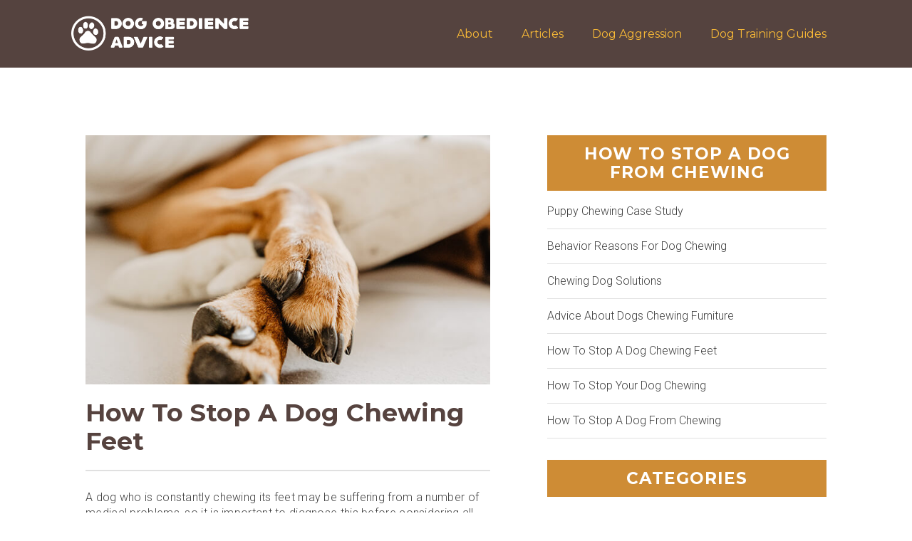

--- FILE ---
content_type: text/html; charset=UTF-8
request_url: https://dogobedienceadvice.com/how-stop-dog-chewing-feet/
body_size: 7989
content:
<!DOCTYPE html>
<html lang="en-US" >
<head>
<meta charset="UTF-8">
<meta name="viewport" content="width=device-width, initial-scale=1.0">
<!-- WP_HEAD() START -->
<title>How To Stop A Dog Chewing Feet - Dog Obedience Advice</title>

			<script type='text/javascript' src='//ajax.googleapis.com/ajax/libs/webfont/1/webfont.js'></script>
			<script type="text/javascript">
			WebFont.load({
				google: {
					families: ["Open Sans:100,200,300,400,500,600,700,800,900","Source Sans Pro:100,200,300,400,500,600,700,800,900","Montserrat:100,200,300,400,500,600,700,800,900","Roboto:100,200,300,400,500,600,700,800,900"]
				}
			});
			</script>
			<meta name='robots' content='max-image-preview:large' />
	<style>img:is([sizes="auto" i], [sizes^="auto," i]) { contain-intrinsic-size: 3000px 1500px }</style>
	<link rel="alternate" type="application/rss+xml" title="Dog Obedience Advice &raquo; How To Stop A Dog Chewing Feet Comments Feed" href="https://dogobedienceadvice.com/how-stop-dog-chewing-feet/feed/" />
<link rel='stylesheet' id='wp-block-library-css' href='https://dogobedienceadvice.com/wp-includes/css/dist/block-library/style.min.css?ver=6.8.3' type='text/css' media='all' />
<style id='classic-theme-styles-inline-css' type='text/css'>
/*! This file is auto-generated */
.wp-block-button__link{color:#fff;background-color:#32373c;border-radius:9999px;box-shadow:none;text-decoration:none;padding:calc(.667em + 2px) calc(1.333em + 2px);font-size:1.125em}.wp-block-file__button{background:#32373c;color:#fff;text-decoration:none}
</style>
<style id='global-styles-inline-css' type='text/css'>
:root{--wp--preset--aspect-ratio--square: 1;--wp--preset--aspect-ratio--4-3: 4/3;--wp--preset--aspect-ratio--3-4: 3/4;--wp--preset--aspect-ratio--3-2: 3/2;--wp--preset--aspect-ratio--2-3: 2/3;--wp--preset--aspect-ratio--16-9: 16/9;--wp--preset--aspect-ratio--9-16: 9/16;--wp--preset--color--black: #000000;--wp--preset--color--cyan-bluish-gray: #abb8c3;--wp--preset--color--white: #ffffff;--wp--preset--color--pale-pink: #f78da7;--wp--preset--color--vivid-red: #cf2e2e;--wp--preset--color--luminous-vivid-orange: #ff6900;--wp--preset--color--luminous-vivid-amber: #fcb900;--wp--preset--color--light-green-cyan: #7bdcb5;--wp--preset--color--vivid-green-cyan: #00d084;--wp--preset--color--pale-cyan-blue: #8ed1fc;--wp--preset--color--vivid-cyan-blue: #0693e3;--wp--preset--color--vivid-purple: #9b51e0;--wp--preset--gradient--vivid-cyan-blue-to-vivid-purple: linear-gradient(135deg,rgba(6,147,227,1) 0%,rgb(155,81,224) 100%);--wp--preset--gradient--light-green-cyan-to-vivid-green-cyan: linear-gradient(135deg,rgb(122,220,180) 0%,rgb(0,208,130) 100%);--wp--preset--gradient--luminous-vivid-amber-to-luminous-vivid-orange: linear-gradient(135deg,rgba(252,185,0,1) 0%,rgba(255,105,0,1) 100%);--wp--preset--gradient--luminous-vivid-orange-to-vivid-red: linear-gradient(135deg,rgba(255,105,0,1) 0%,rgb(207,46,46) 100%);--wp--preset--gradient--very-light-gray-to-cyan-bluish-gray: linear-gradient(135deg,rgb(238,238,238) 0%,rgb(169,184,195) 100%);--wp--preset--gradient--cool-to-warm-spectrum: linear-gradient(135deg,rgb(74,234,220) 0%,rgb(151,120,209) 20%,rgb(207,42,186) 40%,rgb(238,44,130) 60%,rgb(251,105,98) 80%,rgb(254,248,76) 100%);--wp--preset--gradient--blush-light-purple: linear-gradient(135deg,rgb(255,206,236) 0%,rgb(152,150,240) 100%);--wp--preset--gradient--blush-bordeaux: linear-gradient(135deg,rgb(254,205,165) 0%,rgb(254,45,45) 50%,rgb(107,0,62) 100%);--wp--preset--gradient--luminous-dusk: linear-gradient(135deg,rgb(255,203,112) 0%,rgb(199,81,192) 50%,rgb(65,88,208) 100%);--wp--preset--gradient--pale-ocean: linear-gradient(135deg,rgb(255,245,203) 0%,rgb(182,227,212) 50%,rgb(51,167,181) 100%);--wp--preset--gradient--electric-grass: linear-gradient(135deg,rgb(202,248,128) 0%,rgb(113,206,126) 100%);--wp--preset--gradient--midnight: linear-gradient(135deg,rgb(2,3,129) 0%,rgb(40,116,252) 100%);--wp--preset--font-size--small: 13px;--wp--preset--font-size--medium: 20px;--wp--preset--font-size--large: 36px;--wp--preset--font-size--x-large: 42px;--wp--preset--spacing--20: 0.44rem;--wp--preset--spacing--30: 0.67rem;--wp--preset--spacing--40: 1rem;--wp--preset--spacing--50: 1.5rem;--wp--preset--spacing--60: 2.25rem;--wp--preset--spacing--70: 3.38rem;--wp--preset--spacing--80: 5.06rem;--wp--preset--shadow--natural: 6px 6px 9px rgba(0, 0, 0, 0.2);--wp--preset--shadow--deep: 12px 12px 50px rgba(0, 0, 0, 0.4);--wp--preset--shadow--sharp: 6px 6px 0px rgba(0, 0, 0, 0.2);--wp--preset--shadow--outlined: 6px 6px 0px -3px rgba(255, 255, 255, 1), 6px 6px rgba(0, 0, 0, 1);--wp--preset--shadow--crisp: 6px 6px 0px rgba(0, 0, 0, 1);}:where(.is-layout-flex){gap: 0.5em;}:where(.is-layout-grid){gap: 0.5em;}body .is-layout-flex{display: flex;}.is-layout-flex{flex-wrap: wrap;align-items: center;}.is-layout-flex > :is(*, div){margin: 0;}body .is-layout-grid{display: grid;}.is-layout-grid > :is(*, div){margin: 0;}:where(.wp-block-columns.is-layout-flex){gap: 2em;}:where(.wp-block-columns.is-layout-grid){gap: 2em;}:where(.wp-block-post-template.is-layout-flex){gap: 1.25em;}:where(.wp-block-post-template.is-layout-grid){gap: 1.25em;}.has-black-color{color: var(--wp--preset--color--black) !important;}.has-cyan-bluish-gray-color{color: var(--wp--preset--color--cyan-bluish-gray) !important;}.has-white-color{color: var(--wp--preset--color--white) !important;}.has-pale-pink-color{color: var(--wp--preset--color--pale-pink) !important;}.has-vivid-red-color{color: var(--wp--preset--color--vivid-red) !important;}.has-luminous-vivid-orange-color{color: var(--wp--preset--color--luminous-vivid-orange) !important;}.has-luminous-vivid-amber-color{color: var(--wp--preset--color--luminous-vivid-amber) !important;}.has-light-green-cyan-color{color: var(--wp--preset--color--light-green-cyan) !important;}.has-vivid-green-cyan-color{color: var(--wp--preset--color--vivid-green-cyan) !important;}.has-pale-cyan-blue-color{color: var(--wp--preset--color--pale-cyan-blue) !important;}.has-vivid-cyan-blue-color{color: var(--wp--preset--color--vivid-cyan-blue) !important;}.has-vivid-purple-color{color: var(--wp--preset--color--vivid-purple) !important;}.has-black-background-color{background-color: var(--wp--preset--color--black) !important;}.has-cyan-bluish-gray-background-color{background-color: var(--wp--preset--color--cyan-bluish-gray) !important;}.has-white-background-color{background-color: var(--wp--preset--color--white) !important;}.has-pale-pink-background-color{background-color: var(--wp--preset--color--pale-pink) !important;}.has-vivid-red-background-color{background-color: var(--wp--preset--color--vivid-red) !important;}.has-luminous-vivid-orange-background-color{background-color: var(--wp--preset--color--luminous-vivid-orange) !important;}.has-luminous-vivid-amber-background-color{background-color: var(--wp--preset--color--luminous-vivid-amber) !important;}.has-light-green-cyan-background-color{background-color: var(--wp--preset--color--light-green-cyan) !important;}.has-vivid-green-cyan-background-color{background-color: var(--wp--preset--color--vivid-green-cyan) !important;}.has-pale-cyan-blue-background-color{background-color: var(--wp--preset--color--pale-cyan-blue) !important;}.has-vivid-cyan-blue-background-color{background-color: var(--wp--preset--color--vivid-cyan-blue) !important;}.has-vivid-purple-background-color{background-color: var(--wp--preset--color--vivid-purple) !important;}.has-black-border-color{border-color: var(--wp--preset--color--black) !important;}.has-cyan-bluish-gray-border-color{border-color: var(--wp--preset--color--cyan-bluish-gray) !important;}.has-white-border-color{border-color: var(--wp--preset--color--white) !important;}.has-pale-pink-border-color{border-color: var(--wp--preset--color--pale-pink) !important;}.has-vivid-red-border-color{border-color: var(--wp--preset--color--vivid-red) !important;}.has-luminous-vivid-orange-border-color{border-color: var(--wp--preset--color--luminous-vivid-orange) !important;}.has-luminous-vivid-amber-border-color{border-color: var(--wp--preset--color--luminous-vivid-amber) !important;}.has-light-green-cyan-border-color{border-color: var(--wp--preset--color--light-green-cyan) !important;}.has-vivid-green-cyan-border-color{border-color: var(--wp--preset--color--vivid-green-cyan) !important;}.has-pale-cyan-blue-border-color{border-color: var(--wp--preset--color--pale-cyan-blue) !important;}.has-vivid-cyan-blue-border-color{border-color: var(--wp--preset--color--vivid-cyan-blue) !important;}.has-vivid-purple-border-color{border-color: var(--wp--preset--color--vivid-purple) !important;}.has-vivid-cyan-blue-to-vivid-purple-gradient-background{background: var(--wp--preset--gradient--vivid-cyan-blue-to-vivid-purple) !important;}.has-light-green-cyan-to-vivid-green-cyan-gradient-background{background: var(--wp--preset--gradient--light-green-cyan-to-vivid-green-cyan) !important;}.has-luminous-vivid-amber-to-luminous-vivid-orange-gradient-background{background: var(--wp--preset--gradient--luminous-vivid-amber-to-luminous-vivid-orange) !important;}.has-luminous-vivid-orange-to-vivid-red-gradient-background{background: var(--wp--preset--gradient--luminous-vivid-orange-to-vivid-red) !important;}.has-very-light-gray-to-cyan-bluish-gray-gradient-background{background: var(--wp--preset--gradient--very-light-gray-to-cyan-bluish-gray) !important;}.has-cool-to-warm-spectrum-gradient-background{background: var(--wp--preset--gradient--cool-to-warm-spectrum) !important;}.has-blush-light-purple-gradient-background{background: var(--wp--preset--gradient--blush-light-purple) !important;}.has-blush-bordeaux-gradient-background{background: var(--wp--preset--gradient--blush-bordeaux) !important;}.has-luminous-dusk-gradient-background{background: var(--wp--preset--gradient--luminous-dusk) !important;}.has-pale-ocean-gradient-background{background: var(--wp--preset--gradient--pale-ocean) !important;}.has-electric-grass-gradient-background{background: var(--wp--preset--gradient--electric-grass) !important;}.has-midnight-gradient-background{background: var(--wp--preset--gradient--midnight) !important;}.has-small-font-size{font-size: var(--wp--preset--font-size--small) !important;}.has-medium-font-size{font-size: var(--wp--preset--font-size--medium) !important;}.has-large-font-size{font-size: var(--wp--preset--font-size--large) !important;}.has-x-large-font-size{font-size: var(--wp--preset--font-size--x-large) !important;}
:where(.wp-block-post-template.is-layout-flex){gap: 1.25em;}:where(.wp-block-post-template.is-layout-grid){gap: 1.25em;}
:where(.wp-block-columns.is-layout-flex){gap: 2em;}:where(.wp-block-columns.is-layout-grid){gap: 2em;}
:root :where(.wp-block-pullquote){font-size: 1.5em;line-height: 1.6;}
</style>
<link rel='stylesheet' id='contact-form-7-css' href='https://dogobedienceadvice.com/wp-content/plugins/contact-form-7/includes/css/styles.css?ver=6.1.3' type='text/css' media='all' />
<link rel='stylesheet' id='oxygen-css' href='https://dogobedienceadvice.com/wp-content/plugins/oxygen-master/component-framework/oxygen.css?ver=4.9.2' type='text/css' media='all' />
<script type="text/javascript" src="https://dogobedienceadvice.com/wp-includes/js/jquery/jquery.min.js?ver=3.7.1" id="jquery-core-js"></script>
<link rel="https://api.w.org/" href="https://dogobedienceadvice.com/wp-json/" /><link rel="alternate" title="JSON" type="application/json" href="https://dogobedienceadvice.com/wp-json/wp/v2/posts/338" /><link rel="EditURI" type="application/rsd+xml" title="RSD" href="https://dogobedienceadvice.com/xmlrpc.php?rsd" />
<meta name="generator" content="WordPress 6.8.3" />
<link rel="canonical" href="https://dogobedienceadvice.com/how-stop-dog-chewing-feet/" />
<link rel='shortlink' href='https://dogobedienceadvice.com/?p=338' />
<link rel="alternate" title="oEmbed (JSON)" type="application/json+oembed" href="https://dogobedienceadvice.com/wp-json/oembed/1.0/embed?url=https%3A%2F%2Fdogobedienceadvice.com%2Fhow-stop-dog-chewing-feet%2F" />
<link rel="alternate" title="oEmbed (XML)" type="text/xml+oembed" href="https://dogobedienceadvice.com/wp-json/oembed/1.0/embed?url=https%3A%2F%2Fdogobedienceadvice.com%2Fhow-stop-dog-chewing-feet%2F&#038;format=xml" />
<link rel='stylesheet' id='oxygen-cache-433-css' href='//dogobedienceadvice.com/wp-content/uploads/oxygen/css/433.css?cache=1697697412&#038;ver=6.8.3' type='text/css' media='all' />
<link rel='stylesheet' id='oxygen-cache-452-css' href='//dogobedienceadvice.com/wp-content/uploads/oxygen/css/452.css?cache=1697697409&#038;ver=6.8.3' type='text/css' media='all' />
<link rel='stylesheet' id='oxygen-cache-72-css' href='//dogobedienceadvice.com/wp-content/uploads/oxygen/css/72.css?cache=1697697420&#038;ver=6.8.3' type='text/css' media='all' />
<link rel='stylesheet' id='oxygen-cache-422-css' href='//dogobedienceadvice.com/wp-content/uploads/oxygen/css/422.css?cache=1697697414&#038;ver=6.8.3' type='text/css' media='all' />
<link rel='stylesheet' id='oxygen-universal-styles-css' href='//dogobedienceadvice.com/wp-content/uploads/oxygen/css/universal.css?cache=1723013960&#038;ver=6.8.3' type='text/css' media='all' />
<!-- END OF WP_HEAD() -->
</head>
<body class="wp-singular post-template-default single single-post postid-338 single-format-standard wp-theme-oxygen-is-not-a-theme  wp-embed-responsive oxygen-body" >




						<div id="code_block-27-117" class="ct-code-block" ><!-----></div><section id="section-2-6" class=" ct-section section" ><div class="ct-section-inner-wrap"><div id="div_block-3-6" class="ct-div-block" ><a id="link-25-6" class="ct-link" href="https://dogobedienceadvice.com/index.php/home" target="_self"  ><img  id="image-4-6" alt="" src="https://dogobedienceadvice.com/wp-content/uploads/2019/05/Dog-Obedience-Logo.png" class="ct-image"/></a></div><nav id="_nav_menu-5-6" class="oxy-nav-menu oxy-nav-menu-dropdowns oxy-nav-menu-dropdown-arrow" ><div class='oxy-menu-toggle'><div class='oxy-nav-menu-hamburger-wrap'><div class='oxy-nav-menu-hamburger'><div class='oxy-nav-menu-hamburger-line'></div><div class='oxy-nav-menu-hamburger-line'></div><div class='oxy-nav-menu-hamburger-line'></div></div></div></div><div class="menu-navbar-container"><ul id="menu-navbar" class="oxy-nav-menu-list"><li id="menu-item-13" class="menu-item menu-item-type-custom menu-item-object-custom menu-item-13"><a href="https://dogobedienceadvice.com/about/">About</a></li>
<li id="menu-item-14" class="menu-item menu-item-type-custom menu-item-object-custom menu-item-14"><a href="https://dogobedienceadvice.com/articles/">Articles</a></li>
<li id="menu-item-11" class="menu-item menu-item-type-custom menu-item-object-custom menu-item-11"><a href="https://dogobedienceadvice.com/dog-aggression-pg/">Dog Aggression</a></li>
<li id="menu-item-12" class="menu-item menu-item-type-custom menu-item-object-custom menu-item-12"><a href="https://dogobedienceadvice.com/index.php/dog-training-guides">Dog Training Guides</a></li>
</ul></div></nav></div></section><section id="section-8-117" class=" ct-section" ><div class="ct-section-inner-wrap"><div id="new_columns-9-117" class="ct-new-columns" ><div id="div_block-10-117" class="ct-div-block" ><img  id="image-18-117" alt="" src="https://dogobedienceadvice.com/wp-content/uploads/2019/09/ruby-schmank-rPC4QnaPqQ0-unsplash.jpg" class="ct-image"/><h1 id="headline-20-117" class="ct-headline h1article"><span id="span-21-117" class="ct-span" >How To Stop A Dog Chewing Feet</span></h1><div id="text_block-11-117" class="ct-text-block atomic-simple-article-content bodytext" ><span id="span-12-117" class="ct-span       oxy-stock-content-styles" >
<p>A dog who is constantly chewing its feet may be suffering from a number of medical problems, so it is important to diagnose this before considering all the other possible contributing factors and solutions. Yeast infections, allergies, and other factors can lead to this behavior. Certain breeds are more sensitive than others.</p>



<p>Therefore, if you really want to stop a dog chewing feet, you should check with your vet to rule out and seek treatment for these possible conditions as well as get their recommendations on how to treat your dog. If allergies are present, it may be necessary to adjust your dog's diet or eliminate other environmental factors contributing to the problem.</p>



<p>If the cause is not medical, it is time to investigate the underlying behavioral causes. Is your dog high strung? Does the chewing occur at specific times? Are you giving your dog enough walks, training, and mental stimulation?</p>



<p>Ensure that you are giving your dog enough socialization with other dogs and people, as well as at least one walk a day (preferably two). Additionally, make sure he gets enough mental stimulation. This means 10 - 15 minutes of training and puzzles daily. Dogs love to be challenged, so if you can provide a game or toy that will rack their brains, they will be very grateful, and become much more obedient.</p>



<p>Offering a specific toy to chew on is also a good way of distracting your dog from chewing his feet. If you have a young puppy whose teeth are still growing, providing appropriate objects for gnawing and chewing is a must.</p>



<p>One strategy is to take your pup's favorite chew toy and put it in the freezer for a few hours. Wait until it is well-frozen, then offer it to the puppy or full-grown dog to play with. This will distract your dog for hours, as well as give him some relief from whatever pain he may have in his gums and teeth.</p>



<p><strong>Bitter tasting sprays</strong>, such as Bitter Apple or Tabasco Sauce, can be purchased and used safely on your dog's paws if incessant chewing is causing you some concern and there is no apparent cause. The unpleasant taste should be enough to deter your dog from continued chewing and prevent future repeat episodes. Do some reading or talk to your vet about these products to determine if they are appropriate answer on how to stop a dog chewing feet. Every dog is different, and it is important to find the solution that is right for your pet's temperament and specific behavioral patterns.</p>



<p>Lastly, you should pay attention to any changes in your dog's behavior, as this is their main method of communicating with you. Enjoy maintaining a healthy lifestyle with your dog, and remember to consult with a professional if there are issues you can't resolve on your own. Your dog deserves the best treatment you can give.</p>
</span></div><div id="code_block-13-117" class="ct-code-block" ><!-- --></div><div id="div_block-31-117" class="ct-div-block" ><div id="text_block-32-117" class="ct-text-block h1article" >You're About To Discover The 7 Biggest Mistakes Most People Make When Trying To Obedience Train Their Dogs AND What To Do Instead...</div><div id="div_block-35-117" class="ct-div-block" ><div id="div_block-37-117" class="ct-div-block" ><div id="text_block-39-117" class="ct-text-block bodytext" >After completing my Free '7 Biggest Mistakes Dog Training Report,' you'll...</div><div id="code_block-42-117" class="ct-code-block bodytext" ><ul>
  <li>Find out why dogs bark... and what to do about it!</li>
  <li>Apply 5 essential leash training tips</li>
  <li>Discover great dog nutrition advice to keep them healthy and happy!</li>
  <li>Uncover reasons why your dog won't stop digging</li>
  <li>Put a fast stop to the dog that won't stop chewing. You'll need this one quick!</li>
</ul></div></div><div id="div_block-38-117" class="ct-div-block" ><img  id="image-41-117" alt="" src="https://dogobedienceadvice.com/wp-content/uploads/2019/07/3Dcover.png" class="ct-image"/></div></div><div id="text_block-45-117" class="ct-text-block h1article" >Plus much more in my Dog Obedience Advice Free Newsletter Series</div><div id="text_block-47-117" class="ct-text-block bodytext" >There's so much fantastic information in my free report that everyone is asking me how I can be giving this away for free! Let me tell you, even if you've read everything out there on dog obedience (like I have!), you'll STILL be astounded at these valuable insights.<br><br>Get my free report now (and some fantastic free newsletters on even more dog training secrets) by signing up today!</div><div id="code_block-49-117" class="ct-code-block bodytext" ><FORM NAME="form1" METHOD="POST" ACTION="https://www.aweber.com/scripts/addlead.pl">
<input type="hidden" name="voo" value="bar">
<input type="hidden" name="unit" value="dog_ob_adv">
<input type="hidden" name="redirect" value="https://dogobedienceadvice.com/welcome">
<input type="hidden" name="meta_adtracking" value="adcategory">
<input type="hidden" name="meta_message" value="1">
<input type="hidden" name="meta_required" value="name,from">
<input type="hidden" name="meta_forward_vars" value="0">
<input type="text" name="name" placeholder="Name"><br>
<input type="text" name="custom breed" placeholder="Your Dog's breed"><br>
<input type="email" name="from" placeholder="E-mail Address"><br>
<input type="submit" value="Send It To Me Now" class="buttons">
</form></div><div id="text_block-52-117" class="ct-text-block bodytext" >We'll email you within the next 5 minutes.<br><br><i>**This is a private mailing list and will never be sold or given away for any reason. Believe me, I hate spam as much as you do! I also make it easy for you to unsubscribe at any time. **</i><br></div></div></div><div id="div_block-14-117" class="ct-div-block " ><h1 id="headline-15-117" class="ct-headline atomic-tritary-heading h1article sidebarheader">how to stop a dog from chewing</h1>        
                <div id="_posts_grid-54-117" class='oxy-easy-posts oxy-posts-grid ' >
                                    <div class='oxy-posts'>
                     <a class='oxy-post-title' href='https://dogobedienceadvice.com/puppy-chewing-case-study/'>Puppy Chewing Case Study</a>
 <a class='oxy-post-title' href='https://dogobedienceadvice.com/behavior-reasons-for-dog-chewing/'>Behavior Reasons For Dog Chewing</a>
 <a class='oxy-post-title' href='https://dogobedienceadvice.com/chewing-dog-solutions/'>Chewing Dog Solutions</a>
 <a class='oxy-post-title' href='https://dogobedienceadvice.com/advice-about-dogs-chewing-furniture/'>Advice About Dogs Chewing Furniture</a>
 <a class='oxy-post-title' href='https://dogobedienceadvice.com/how-stop-dog-chewing-feet/'>How To Stop A Dog Chewing Feet</a>
 <a class='oxy-post-title' href='https://dogobedienceadvice.com/how-stop-dog-chewing/'>How To Stop Your Dog Chewing</a>
 <a class='oxy-post-title' href='https://dogobedienceadvice.com/how-stop-dog-from-chewing/'>How To Stop A Dog From Chewing</a>
                </div>
                                <div class='oxy-easy-posts-pages'>
                                    </div>
                                            </div>
                <h1 id="headline-60-117" class="ct-headline atomic-tritary-heading h1article sidebarheader">Categories</h1><div id="code_block-59-117" class="ct-code-block" ><ul>
    	<li class="cat-item cat-item-8"><a href="https://dogobedienceadvice.com/category/dog-aggression/">Dog Aggression</a>
</li>
	<li class="cat-item cat-item-9"><a href="https://dogobedienceadvice.com/category/dog-biting/">Dog Biting</a>
</li>
	<li class="cat-item cat-item-5"><a href="https://dogobedienceadvice.com/category/dog-breeds-training/">Dog Breeds Training</a>
</li>
	<li class="cat-item cat-item-14"><a href="https://dogobedienceadvice.com/category/dog-training-books/">Dog Training Books</a>
</li>
	<li class="cat-item cat-item-3"><a href="https://dogobedienceadvice.com/category/general-dog-training/">General Dog Training</a>
</li>
	<li class="cat-item cat-item-12"><a href="https://dogobedienceadvice.com/category/how-to-stop-a-dog-barking/">How to Stop a Dog Barking</a>
</li>
	<li class="cat-item cat-item-10"><a href="https://dogobedienceadvice.com/category/how-to-stop-a-dog-from-chewing/">How To Stop A Dog From Chewing</a>
</li>
	<li class="cat-item cat-item-6"><a href="https://dogobedienceadvice.com/category/how-to-stop-your-dog-from-whining/">How To Stop Your Dog From Whining</a>
</li>
	<li class="cat-item cat-item-7"><a href="https://dogobedienceadvice.com/category/how-to-stop-your-dog-jumping/">How To Stop Your Dog Jumping</a>
</li>
	<li class="cat-item cat-item-11"><a href="https://dogobedienceadvice.com/category/stop-your-dog-from-digging/">Stop Your Dog From Digging</a>
</li>
 
</ul></div></div></div></div></section><section id="section-88-6" class=" ct-section section" ><div class="ct-section-inner-wrap"><div id="div_block-89-6" class="ct-div-block" ><img  id="image-91-6" alt="" src="https://dogobedienceadvice.com/wp-content/uploads/2019/09/Dog-Obedience-Icon.png" class="ct-image"/><div id="code_block-6-433" class="ct-code-block" >All rights reserved. Copyright ©2025 <strong>DogObedienceAdvice.com</strong></div></div><nav id="_nav_menu-92-6" class="oxy-nav-menu oxy-nav-menu-dropdowns oxy-nav-menu-dropdown-arrow" ><div class='oxy-menu-toggle'><div class='oxy-nav-menu-hamburger-wrap'><div class='oxy-nav-menu-hamburger'><div class='oxy-nav-menu-hamburger-line'></div><div class='oxy-nav-menu-hamburger-line'></div><div class='oxy-nav-menu-hamburger-line'></div></div></div></div><div class="menu-footer-container"><ul id="menu-footer" class="oxy-nav-menu-list"><li id="menu-item-430" class="menu-item menu-item-type-custom menu-item-object-custom menu-item-430"><a href="https://dogobedienceadvice.com/contact/">Contact Us</a></li>
<li id="menu-item-431" class="menu-item menu-item-type-custom menu-item-object-custom menu-item-431"><a href="https://dogobedienceadvice.com/copyright">Copyright</a></li>
</ul></div></nav></div></section>	<!-- WP_FOOTER -->
<script type="speculationrules">
{"prefetch":[{"source":"document","where":{"and":[{"href_matches":"\/*"},{"not":{"href_matches":["\/wp-*.php","\/wp-admin\/*","\/wp-content\/uploads\/*","\/wp-content\/*","\/wp-content\/plugins\/*","\/wp-content\/themes\/twentynineteen\/*","\/wp-content\/themes\/oxygen-is-not-a-theme\/*","\/*\\?(.+)"]}},{"not":{"selector_matches":"a[rel~=\"nofollow\"]"}},{"not":{"selector_matches":".no-prefetch, .no-prefetch a"}}]},"eagerness":"conservative"}]}
</script>

		<script type="text/javascript">
			jQuery(document).ready(function() {
				jQuery('body').on('click', '.oxy-menu-toggle', function() {
					jQuery(this).parent('.oxy-nav-menu').toggleClass('oxy-nav-menu-open');
					jQuery('body').toggleClass('oxy-nav-menu-prevent-overflow');
					jQuery('html').toggleClass('oxy-nav-menu-prevent-overflow');
				});
				var selector = '.oxy-nav-menu-open .menu-item a[href*="#"]';
				jQuery('body').on('click', selector, function(){
					jQuery('.oxy-nav-menu-open').removeClass('oxy-nav-menu-open');
					jQuery('body').removeClass('oxy-nav-menu-prevent-overflow');
					jQuery('html').removeClass('oxy-nav-menu-prevent-overflow');
					jQuery(this).click();
				});
			});
		</script>

	<script type="text/javascript" src="https://dogobedienceadvice.com/wp-includes/js/dist/hooks.min.js?ver=4d63a3d491d11ffd8ac6" id="wp-hooks-js"></script>
<script type="text/javascript" src="https://dogobedienceadvice.com/wp-includes/js/dist/i18n.min.js?ver=5e580eb46a90c2b997e6" id="wp-i18n-js"></script>
<script type="text/javascript" id="wp-i18n-js-after">
/* <![CDATA[ */
wp.i18n.setLocaleData( { 'text direction\u0004ltr': [ 'ltr' ] } );
/* ]]> */
</script>
<script type="text/javascript" src="https://dogobedienceadvice.com/wp-content/plugins/contact-form-7/includes/swv/js/index.js?ver=6.1.3" id="swv-js"></script>
<script type="text/javascript" id="contact-form-7-js-before">
/* <![CDATA[ */
var wpcf7 = {
    "api": {
        "root": "https:\/\/dogobedienceadvice.com\/wp-json\/",
        "namespace": "contact-form-7\/v1"
    }
};
/* ]]> */
</script>
<script type="text/javascript" src="https://dogobedienceadvice.com/wp-content/plugins/contact-form-7/includes/js/index.js?ver=6.1.3" id="contact-form-7-js"></script>
<script type="text/javascript" id="ct-footer-js"></script><style type="text/css" id="ct_code_block_css_27">#text_block-11-117 img{
  max-width: 100%;
  object-fit: cover;
}
@media all and (max-width: 768px) {
  #text_block-11-117 figure{
    float: none;
    display: block;
    margin: auto;
    width: 100%;
    margin-top: 1em;
    margin-bottom: 1.5em;
    text-align: center;
  }
  #text_block-11-117 ul{
    padding-left: 20px;
  }
  .wp-block-image .aligncenter>figcaption, .wp-block-image .alignleft>figcaption, .wp-block-image .alignright>figcaption, .wp-block-image.is-resized>figcaption{
    display: block;
  }
}</style>
<style type="text/css" id="ct_code_block_css_13">.atomic-simple-article-content h1,
.atomic-simple-article-content h2,
.atomic-simple-article-content h3,
.atomic-simple-article-content h4,
.atomic-simple-article-content h5,
.atomic-simple-article-content h6 {
  line-height: 1.1em;
  font-weight: 400;
  margin-top: 18px;
  margin-bottom: 12px;
  color: #2b2c27;
}

.atomic-simple-article-content img {
  max-width: 100%;
  height: auto;
}

.atomic-simple-article-content blockquote {
  color: #2B2C27;
  font-style: italic;
  border-left: 2px solid #65BEC2;
  padding-left: 24px;
  line-height: 1.6;
  margin-left: 32px;
}

.atomic-simple-article-content span ol li {
  counter-increment: list;
  list-style-type: none;
  line-height: 1.6;
  position: relative;
  margin-left: 12px;
  margin-bottom: 12px;
}

/* Output the numbers using the counter() function, but use a custom color, and position the numbers how we want */
.atomic-simple-article-content span ol li:before {
  color: #65BEC2;
  content: counter(list) ".";
  left: -2em;
  font-weight: bold;
  position: absolute;
  text-align: right;
  width: 1.5em;
}

.atomic-simple-article-content span ul li {
  counter-increment: list;
  list-style-type: none;
  line-height: 1.6;
  position: relative;
  margin-left: 12px;
  margin-bottom: 12px;
}

/* Output the numbers using the counter() function, but use a custom color, and position the numbers how we want */
.atomic-simple-article-content span ul li:before {
  color: #65BEC2;
  content:"•";
  left: -2.3em;
  position: absolute;
  text-align: right;
  width: 1.5em;
  font-weight: 900;
}</style>
<style type="text/css" id="ct_code_block_css_1">input[type="text"], input[type="email"]{
 width: 100%;
 padding: 15px 20px;
 margin-bottom: 10px;
 border-radius: 8px;
 border: 1px solid #bebebe;
}

input[type="submit"] {
margin-top: 10px;
width: 100%;
cursor: pointer;
}
</style>
<style type="text/css" id="ct_code_block_css_59">#code_block-59-117 ul{
  list-style: none;
  padding: 0;
  margin: 0;
}

#code_block-59-117 ul a{
  color: #404040;
  transition: 0.3s;
}

#code_block-59-117 ul a:hover, #_posts_grid-54-117 .oxy-post-title:hover{

color: #d66211
}</style>
<!-- /WP_FOOTER --> 
</body>
</html>


--- FILE ---
content_type: text/css
request_url: https://dogobedienceadvice.com/wp-content/uploads/oxygen/css/433.css?cache=1697697412&ver=6.8.3
body_size: 2652
content:
#section-88-6 > .ct-section-inner-wrap{padding-top:5px;padding-bottom:5px;display:flex;flex-direction:row;justify-content:space-between}#section-88-6{display:block}#section-88-6{background-color:#3b2e2b;text-align:justify}@media (max-width:991px){#section-88-6 > .ct-section-inner-wrap{padding-top:8px;padding-bottom:8px}}@media (max-width:479px){#section-88-6 > .ct-section-inner-wrap{display:flex;flex-direction:column-reverse;align-items:center}#section-88-6{display:block}#section-88-6{text-align:center}}#div_block-89-6{flex-direction:row;display:flex;align-items:center}#image-91-6{width:100%;max-width:40px;margin-right:15px}@media (max-width:991px){#image-91-6{width:100%;max-width:6%}}@media (max-width:767px){#image-91-6{width:100%;max-width:5%}}@media (max-width:479px){#image-91-6{width:100%;max-width:10%}}#code_block-6-433{font-family:'Montserrat';font-size:14px;color:#ffffff}@media (max-width:767px){#code_block-6-433{font-size:10px}}@media (max-width:479px){#code_block-6-433{text-align:left}}#_nav_menu-92-6 .oxy-nav-menu-hamburger-line{background-color:#f9ba37}@media (max-width:991px){#_nav_menu-92-6 .oxy-nav-menu-list{display:none}#_nav_menu-92-6 .oxy-menu-toggle{display:initial}#_nav_menu-92-6.oxy-nav-menu.oxy-nav-menu-open .oxy-nav-menu-list{display:initial}}#_nav_menu-92-6.oxy-nav-menu.oxy-nav-menu-open{margin-top:0 !important;margin-right:0 !important;margin-left:0 !important;margin-bottom:0 !important}#_nav_menu-92-6.oxy-nav-menu.oxy-nav-menu-open .menu-item a{padding-top:20px;padding-bottom:20px;padding-left:20px;padding-right:20px}#_nav_menu-92-6 .oxy-nav-menu-hamburger-wrap{width:20px;height:20px;margin-top:10px;margin-bottom:10px}#_nav_menu-92-6 .oxy-nav-menu-hamburger{width:20px;height:16px}#_nav_menu-92-6 .oxy-nav-menu-hamburger-line{height:3px}#_nav_menu-92-6.oxy-nav-menu-open .oxy-nav-menu-hamburger .oxy-nav-menu-hamburger-line:first-child{top:6.5px}#_nav_menu-92-6.oxy-nav-menu-open .oxy-nav-menu-hamburger .oxy-nav-menu-hamburger-line:last-child{top:-6.5px}#_nav_menu-92-6{font-family:'Montserrat';font-weight:400;color:#ffffff;font-size:14px}#_nav_menu-92-6 .oxy-nav-menu-list{flex-direction:row}#_nav_menu-92-6 .menu-item a{padding-top:20px;padding-left:20px;padding-right:20px;padding-bottom:20px;color:#f9ba37;font-weight:400}#_nav_menu-92-6.oxy-nav-menu:not(.oxy-nav-menu-open) .sub-menu .menu-item a{border:0;padding-top:20px;padding-bottom:20px}#_nav_menu-92-6 .menu-item:focus-within a,#_nav_menu-92-6 .menu-item:hover a{padding-bottom:17px;border-bottom-width:3px}#_nav_menu-92-6.oxy-nav-menu:not(.oxy-nav-menu-open) .sub-menu .menu-item a:hover{border:0;padding-top:20px;padding-bottom:20px}

--- FILE ---
content_type: text/css
request_url: https://dogobedienceadvice.com/wp-content/uploads/oxygen/css/452.css?cache=1697697409&ver=6.8.3
body_size: 65
content:
#code_block-49-117{text-align:left;width:100%;margin-bottom:30px}

--- FILE ---
content_type: text/css
request_url: https://dogobedienceadvice.com/wp-content/uploads/oxygen/css/72.css?cache=1697697420&ver=6.8.3
body_size: 1853
content:
#section-2-6 > .ct-section-inner-wrap{padding-top:15px;padding-bottom:15px;display:flex;flex-direction:row;justify-content:space-between}#section-2-6{display:block}#section-2-6{background-color:#55433f;text-align:justify}#image-4-6{width:250px}#_nav_menu-5-6 .oxy-nav-menu-hamburger-line{background-color:#f9ba37}@media (max-width:991px){#_nav_menu-5-6 .oxy-nav-menu-list{display:none}#_nav_menu-5-6 .oxy-menu-toggle{display:initial}#_nav_menu-5-6.oxy-nav-menu.oxy-nav-menu-open .oxy-nav-menu-list{display:initial}}#_nav_menu-5-6.oxy-nav-menu.oxy-nav-menu-open{margin-top:0 !important;margin-right:0 !important;margin-left:0 !important;margin-bottom:0 !important}#_nav_menu-5-6.oxy-nav-menu.oxy-nav-menu-open .menu-item a{padding-top:20px;padding-bottom:20px;padding-left:20px;padding-right:20px}#_nav_menu-5-6 .oxy-nav-menu-hamburger-wrap{width:20px;height:20px;margin-top:10px;margin-bottom:10px}#_nav_menu-5-6 .oxy-nav-menu-hamburger{width:20px;height:16px}#_nav_menu-5-6 .oxy-nav-menu-hamburger-line{height:3px}#_nav_menu-5-6.oxy-nav-menu-open .oxy-nav-menu-hamburger .oxy-nav-menu-hamburger-line:first-child{top:6.5px}#_nav_menu-5-6.oxy-nav-menu-open .oxy-nav-menu-hamburger .oxy-nav-menu-hamburger-line:last-child{top:-6.5px}#_nav_menu-5-6{font-family:'Montserrat';font-weight:400;color:#ffffff}#_nav_menu-5-6 .oxy-nav-menu-list{flex-direction:row}#_nav_menu-5-6 .menu-item a{padding-top:20px;padding-left:20px;padding-right:20px;padding-bottom:20px;color:#f9ba37;font-weight:400}#_nav_menu-5-6.oxy-nav-menu:not(.oxy-nav-menu-open) .sub-menu .menu-item a{border:0;padding-top:20px;padding-bottom:20px}#_nav_menu-5-6 .menu-item:focus-within a,#_nav_menu-5-6 .menu-item:hover a{padding-bottom:17px;border-bottom-width:3px}#_nav_menu-5-6.oxy-nav-menu:not(.oxy-nav-menu-open) .sub-menu .menu-item a:hover{border:0;padding-top:20px;padding-bottom:20px}

--- FILE ---
content_type: text/css
request_url: https://dogobedienceadvice.com/wp-content/uploads/oxygen/css/422.css?cache=1697697414&ver=6.8.3
body_size: 3045
content:
#div_block-10-117{width:60%;padding-right:60px;flex-direction:column;display:flex;text-align:center;align-items:center}#div_block-31-117{flex-direction:column;display:flex;text-align:center;align-items:center}#div_block-35-117{display:flex;align-items:flex-start;flex-direction:row}#div_block-37-117{width:70%;flex-direction:column;display:flex;text-align:center;align-items:center}#div_block-38-117{width:30%;flex-direction:column;display:flex;text-align:center;align-items:center}#div_block-14-117{width:40%;background-color:#fff;padding-top:20px;padding-left:20px;padding-right:20px;padding-bottom:20px;flex-direction:column;display:flex;text-align:center;align-items:center}@media (max-width:991px){#div_block-38-117{display:flex;align-items:center;text-align:center}}@media (max-width:767px){#div_block-10-117{padding-right:20px}}@media (max-width:767px){#div_block-35-117{flex-direction:column-reverse;display:flex;align-items:center;text-align:center}}@media (max-width:767px){#div_block-37-117{width:100%}}@media (max-width:767px){#div_block-38-117{width:100%}}@media (max-width:991px){#new_columns-9-117> .ct-div-block{width:100% !important}}#new_columns-9-117{display:flex;align-items:flex-start}#headline-20-117{margin-top:20px;margin-bottom:10px;border-bottom-width:2px;border-bottom-color:#e0e0e0;border-bottom-style:solid;padding-bottom:20px;width:100%;text-align:left}#headline-60-117{margin-top:30px}#text_block-11-117{line-height:1.4;margin-bottom:030px}#text_block-32-117{text-align:left;margin-bottom:20px}#text_block-45-117{text-align:left;margin-bottom:20px}#text_block-47-117{margin-bottom:030px}#image-18-117{width:100%;max-height:350px;object-fit:cover;object-position:center}#code_block-13-117{flex-direction:unset;display:none}#code_block-42-117{margin-right:0px;margin-bottom:20px}#code_block-59-117{width:100%}#_posts_grid-54-117 .oxy-posts{display:flex;flex-direction:column}#_posts_grid-54-117 .oxy-post{display:flex;flex-direction:column;text-align:left;align-items:flex-start;margin-bottom:6em}#_posts_grid-54-117 .oxy-post-image{margin-top:1em;margin-bottom:1em;width:100%}#_posts_grid-54-117 .oxy-post-title,#code_block-59-117 .cat-item{font-size:1em;line-height:1.15em;color:#404040;font-weight:300;font-family:Roboto,sans serif;text-align:left;padding:15px 0;transition:0.3s;border-bottom:#e1e1e1 1px solid}#_posts_grid-54-117 .oxy-post-meta{margin-top:0.5em;font-size:.8em;display:flex;flex-direction:row}#_posts_grid-54-117 .oxy-post-meta-item::after{content:"\00b7";margin-right:.5em;margin-left:.5em}#_posts_grid-54-117 .oxy-post-meta-item:last-child::after{content:"";display:none}#_posts_grid-54-117 .oxy-post-content{margin-top:1em;margin-bottom:1em}#_posts_grid-54-117 .oxy-post-content p{margin:0}#_posts_grid-54-117 .oxy-read-more{font-size:0.8em;color:white;background-color:black;text-decoration:none;padding:0.75em 1.5em;line-height:1;border-radius:3px;display:inline-block}#_posts_grid-54-117 .oxy-easy-posts-pages{text-align:center}#_posts_grid-54-117 .oxy-read-more:hover{text-decoration:none}